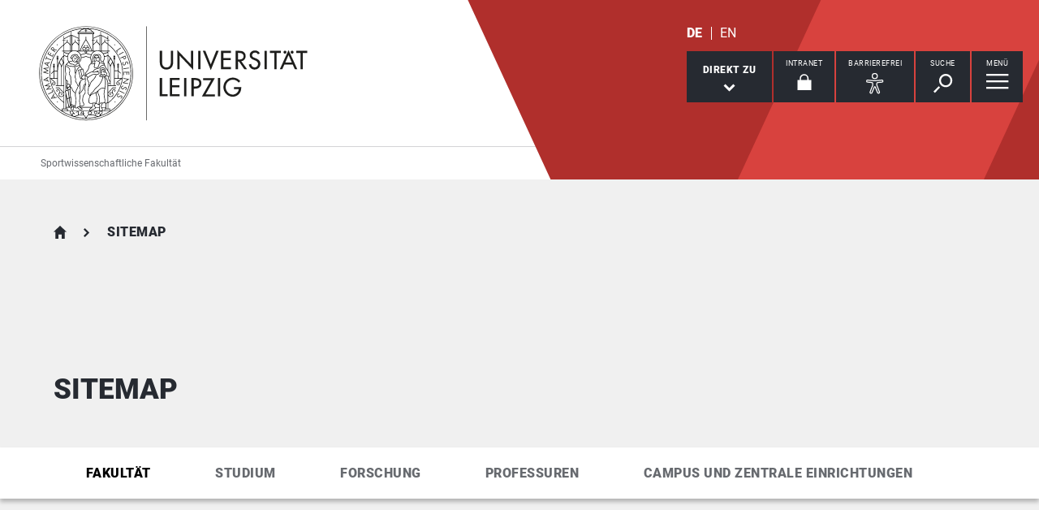

--- FILE ---
content_type: text/html; charset=utf-8
request_url: https://www.spowi.uni-leipzig.de/sitemap
body_size: 9510
content:
<!DOCTYPE html> <html lang="de" dir="ltr"> <head> <meta charset="utf-8"> <!--
	This website is powered by TYPO3 - inspiring people to share!
	TYPO3 is a free open source Content Management Framework initially created by Kasper Skaarhoj and licensed under GNU/GPL.
	TYPO3 is copyright 1998-2026 of Kasper Skaarhoj. Extensions are copyright of their respective owners.
	Information and contribution at https://typo3.org/
--> <link rel="icon" href="/_assets/89f4369f29e16b23ff4835f5790afe07/Images/Icons/favicon.ico" type="image/vnd.microsoft.icon"> <title>Universität Leipzig: Sitemap</title> <meta name="viewport" content="width=device-width,initial-scale=1.0"> <meta name="robots" content="INDEX,FOLLOW"> <meta property="og:type" content="website"> <meta name="twitter:card" content="summary"> <meta name="apple-mobile-web-app-title" content="Universität Leipzig"> <link rel="stylesheet" href="/typo3temp/assets/compressed/merged-d91bfe0906953fdfd521b5335e990b64-e4f7240fde068431e94dbc09c201aae5.css.gz?1768821033" media="all"> <link rel="stylesheet" href="/typo3temp/assets/compressed/merged-45f4788c750bf7ba2c298545ecf79457-01673bae3559fb02e040df67a7fc8987.css.gz?1768821033" media="print"> <link rel="apple-touch-icon" href="/_assets/89f4369f29e16b23ff4835f5790afe07/Images/Icons/apple-touch-icon.png"> <link rel="alternate" hreflang="de-DE" href="https://www.spowi.uni-leipzig.de/sitemap"> <link rel="alternate" hreflang="en-GB" href="https://www.spowi.uni-leipzig.de/en/sitemap"> <link rel="alternate" hreflang="x-default" href="https://www.spowi.uni-leipzig.de/sitemap"> </head> <body id="top" class="layout-pagets__8 "> <header id="header"> <div class="jumplinks"> <ul> <li> <a class="sr-only" href="#main-nav"> zur Hauptnavigation springen </a> </li> <li> <a class="sr-only" href="#content"> zum Inhalt springen </a> </li> <li> <a class="sr-only" href="#footer"> zum Seitenende mit Direkt-Links springen </a> </li> </ul> </div> <div class="header-container"> <div id="logo"> <a href="https://www.uni-leipzig.de/"> <img src="/_assets/89f4369f29e16b23ff4835f5790afe07/Images/Icons/uni_leipzig_logo_v2.svg" class="img-responsive" alt="zur Startseite der Universität Leipzig" > </a> </div> <div class="navigation-block clearfix"> <div class="navi navi-lang"><ul><li class="active"><a href="/sitemap" hreflang="de-DE" aria-label="Deutsch">DE</a></li><li><a href="/en/sitemap" hreflang="en-GB" aria-label="English">EN</a></li></ul></div> <div class="navi navigational-elememts"> <ul class="clearfix"> <li class="quicklinksButton"><a id="quicklinksButton" href="#quicklinks" data-target="#quicklinks" aria-controls="quicklinks" aria-expanded="false"><span id="quicklinksButtonLabel">Direkt zu</span> <svg role="presentation" width="15px" height="10px" viewBox="0 0 15 10" version="1.1" xmlns="http://www.w3.org/2000/svg" xmlns:xlink="http://www.w3.org/1999/xlink"> <g transform="translate(-8, -15)" fill="#FFFFFF"> <polygon transform="translate(15.5, 20) rotate(-270) translate(-15.5, -20)" points="13.08 13 11 15.103 15.841 20 11 24.897 13.08 27 20 20"></polygon> </g> </svg></a></li><li class="loginButton hasIcon"><a href="https://intranet.uni-leipzig.de/" target="_blank" rel="noreferrer noopener"><span id="loginButtonLabel" class="sr-only-xs">Intranet</span> <svg role="presentation" width="18px" height="20px" viewBox="0 0 18 20" version="1.1" xmlns="http://www.w3.org/2000/svg" xmlns:xlink="http://www.w3.org/1999/xlink"> <g stroke="#FFFFFF" stroke-width="1" fill="none" fill-rule="evenodd" transform="translate(2, 1)"> <polygon stroke-width="3.03999978" fill="#FFFFFF" points="0 17.3719008 14 17.3719008 14 8 0 8"></polygon> <path d="M2,9.37190083 L2,4.5617629 C2,2.04233927 4.08930556,0 6.66666667,0 C9.24402778,0 11.3333333,2.04233927 11.3333333,4.5617629 L11.3333333,8.54400169" stroke-width="1.6"></path> </g> </svg></a></li><li class="a11yButton hasIcon"><a id="a11yButton" href="#a11y-overlay" data-target="#a11y-overlay" aria-controls="a11y-overlay" aria-expanded="false"> <span id="a11yButtonLabel" class="sr-only-xs">Barrierefrei</span> <svg role="presentation" width="34px" height="34px" viewBox="0 0 389.9 389.6" version="1.1" xmlns="http://www.w3.org/2000/svg" xmlns:xlink="http://www.w3.org/1999/xlink"> <path fill="#ffffff" d="M250.6,189.3a42.9,42.9,0,1,1,42.9-42.9A42.89,42.89,0,0,1,250.6,189.3Zm0-71.5a28.68,28.68,0,1,0,20.2,8.4A29.06,29.06,0,0,0,250.6,117.8Z" transform="translate(-59.2 -58.6)"/> <path fill="#ffffff" d="M303.1,396.4a21.46,21.46,0,0,1-19.5-12.6l-33.1-80.3-32.7,80.1a21.41,21.41,0,0,1-37.1,4.1,21.57,21.57,0,0,1-2.1-21.5L213,278.7a26.63,26.63,0,0,0,1.9-10.4V251.9a7.09,7.09,0,0,0-6.5-7.1l-60.6-5.5a21.41,21.41,0,0,1,3.3-42.7l75.1,6.7c2.5.2,5.1.3,7.7.3h33.4c2.6,0,5.1-.1,7.7-.3l75-6.7h.1a21.41,21.41,0,0,1,3.3,42.7l-60.5,5.5a7.09,7.09,0,0,0-6.5,7.1v16.4a28.29,28.29,0,0,0,2,10.4l34.5,87.9a21.36,21.36,0,0,1-1.8,20.2A22.06,22.06,0,0,1,303.1,396.4ZM250.6,289.3a14.11,14.11,0,0,1,13.1,8.8l33,80.1a7.62,7.62,0,0,0,3.9,3.6,7.13,7.13,0,0,0,9-9.6L275,283.9a42.14,42.14,0,0,1-3-15.7V251.8a21.27,21.27,0,0,1,19.5-21.3l60.6-5.5a7,7,0,0,0,4.9-2.4,6.61,6.61,0,0,0,1.7-5.2,7,7,0,0,0-7.6-6.6l-74.9,6.7a88.33,88.33,0,0,1-8.9.4H233.9a87,87,0,0,1-8.9-.4l-75-6.7a7.12,7.12,0,0,0-1,14.2l60.7,5.5a21.27,21.27,0,0,1,19.5,21.3v16.4a42.14,42.14,0,0,1-3,15.7l-34.5,87.9a7.09,7.09,0,0,0,.3,7.3,7.19,7.19,0,0,0,6.6,3.2,7,7,0,0,0,5.9-4.3l32.9-79.9A14,14,0,0,1,250.6,289.3Z" transform="translate(-59.2 -58.6)"/> </svg> </a></li><li class="searchButton hasIcon"><a id="searchButton" href="#search-head" data-target="#search-head" aria-controls="search-head" aria-expanded="false"> <span id="searchButtonLabel" class="sr-only-xs">Suche</span> <svg role="presentation" width="24px" height="24px" viewBox="0 0 24 24" version="1.1" xmlns="http://www.w3.org/2000/svg" xmlns:xlink="http://www.w3.org/1999/xlink"> <g stroke="none" stroke-width="1" fill="#FFFFFF" fill-rule="evenodd" transform="translate(-20, -28)"> <path d="M26.5598553,43.1178207 L28.1995292,44.7712045 L21.6396739,51.3859088 L20,49.732525 L26.5598553,43.1178207 Z M35.0747955,42.0315453 C31.8777793,42.0315453 29.2767972,39.4088156 29.2767972,36.1850681 C29.2767972,32.9613205 31.8777793,30.3385909 35.0747955,30.3385909 C38.2718118,30.3385909 40.8727938,32.9613205 40.8727938,36.1850681 C40.8727938,39.4088156 38.2718118,42.0315453 35.0747955,42.0315453 L35.0747955,42.0315453 Z M35.0747955,28 C30.5917833,28 26.9575979,31.6645719 26.9575979,36.1850681 C26.9575979,40.7055642 30.5917833,44.3701361 35.0747955,44.3701361 C39.5578078,44.3701361 43.1919931,40.7055642 43.1919931,36.1850681 C43.1919931,31.6645719 39.5578078,28 35.0747955,28 L35.0747955,28 Z"></path> </g> </svg> </a></li><li class="menuButton hasIcon"> <a id="menuButton" href="#main-nav" data-target="#main-nav" aria-controls="main-nav" aria-label="Menü öffnen" aria-expanded="false"> <span id="menuButtonLabel" class="sr-only-xs">Menü</span> <svg role="presentation" class="hidden-md hidden-lg" width="27px" height="18px" viewBox="0 0 27 18" version="1.1" xmlns="http://www.w3.org/2000/svg" xmlns:xlink="http://www.w3.org/1999/xlink"> <g fill="#262A31"> <rect x="0" y="8" width="27" height="2"></rect> <rect x="0" y="0" width="27" height="2"></rect> <rect x="0" y="16" width="27" height="2"></rect> </g> </svg> <svg role="presentation" class="hidden-xs hidden-sm" width="28px" height="19px" viewBox="0 0 28 19" version="1.1" xmlns="http://www.w3.org/2000/svg" xmlns:xlink="http://www.w3.org/1999/xlink"> <g fill="#FFFFFF"> <rect x="0" y="8" width="27.35" height="2.3"></rect> <rect x="0" y="0" width="27.35" height="2.3"></rect> <rect x="0" y="16" width="27.35" height="2.3"></rect> </g> </svg> </a> </li> </ul> </div> </div> </div> <div class="nav-overlay bg-basalt" id="quicklinks" role="dialog" aria-labelledby="quicklinksButtonLabel" aria-modal="true"> <div class="container"> <button class="close" data-target="#quicklinks" type="button">schließen</button><ul class="list-decorative"><li><a href="/fakultaet/aktuelles">Aktuelles</a></li><li><a href="/fakultaet/struktur/gremien">Gremien</a></li><li><a href="/studium/im-studium/beratung">Beratung und Unterstützung</a></li><li><a href="/studium/vor-dem-studium/studienangebot/internationaler-trainerkurs">Internationaler Trainerkurs</a></li><li><a href="/campus-und-zentrale-einrichtungen/sportstaetten-und-raeume">Sportstätten</a></li></ul></div> </div><div class="nav-overlay bg-basalt" id="a11y-overlay" role="dialog" aria-labelledby="a11yButtonLabel" aria-modal="true"> <div class="container"> <button class="close" data-target="#a11y-overlay" type="button">schließen</button> <ul class="list-decorative"><li><a role="button" class="eyeAble_customToolOpenerClass" data-target="#a11y-overlay" tabindex="0">Visuelle Hilfe</a></li><li><a href="https://www.uni-leipzig.de/barrierefreie-informationen">Barrierefreie Informationen</a></li><li><a href="https://www.uni-leipzig.de/erklaerung-zur-barrierefreiheit">Erklärung zur Barrierefreiheit</a></li><li><a href="https://www.uni-leipzig.de/chancengleichheit">Stabsstelle Chancengleichheit, Diversität und Familie</a></li><li><a href="https://www.uni-leipzig.de/chancengleichheit/digitale-barrierefreiheit">Digitale Barrierefreiheit</a></li><li><a href="https://www.uni-leipzig.de/gebaeudeinformationen-barrierefreiheit">Örtliche Barrierefreiheit</a></li></ul> </div> </div><div class="nav-overlay bg-basalt" id="search-head" role="dialog" aria-labelledby="searchButtonLabel" aria-modal="true"> <div class="container"> <button class="close" data-target="#search-head" type="button"> schließen </button> <form class="globalsearch" method="GET" action="/suche" role="search" > <div class="formgroup"> <label for="mksearchterm-head" class="sr-only"> Auf der Suche nach Inhalten? </label> <input id="mksearchterm-head" name="mksearch[term]" placeholder="Auf der Suche nach Inhalten?" type="search" class="searchterm" required maxlength="128"> <input type="hidden" value="Suche starten" name="mksearch[submit]"> <input class="searchsubmit" title="Suche starten" name="mksearch[submit]" type="submit" value="Suche starten"> </div> <div class="faq-list visible-xs"> <input class="searchsubmitbutton btn" name="mksearch[submit]" type="submit" value="Suche starten"> </div> </form> </div> </div> <div class="nav-overlay bg-basalt" id="main-nav" role="dialog" aria-labelledby="menuButtonLabel" aria-modal="true"> <div class="container"> <button class="close" data-target="#main-nav" type="button"> schließen </button> <div class="fixed-wrapper"> <button class="back backto" type="button" aria-label="eine Menüebene zurück gehen"> zurück </button> <div class="location" aria-hidden="true"> <ul> <li class="on"><button type="button"><span class="sr-only">gehe zu Menüebene 1</span></button></li> <li><button type="button"><span class="sr-only">gehe zu Menüebene 2</span></button></li> <li><button type="button"><span class="sr-only">gehe zu Menüebene 3</span></button></li> <li><button type="button"><span class="sr-only">gehe zu Menüebene 4</span></button></li> <li><button type="button"><span class="sr-only">gehe zu Menüebene 5</span></button></li> </ul> </div> </div> <nav class="navi-main clearfix" aria-labelledby="menuButtonLabel"> <a aria-hidden="true" class="menu-ajax ajax-get-request ajax-dont-add-parameters-to-request ajax-no-history" rel="nofollow" href="https://www.spowi.uni-leipzig.de/sitemap/menu.html">&nbsp;</a> </nav> </div> </div> <div class="navi navi-microsites"><div class="header-container"><ul><li><a href="/">Sportwissenschaftliche Fakultät</a></li><li><a href="/sitemap"></a></li></ul></div></div> <div class="stage-overlay"></div> </header> <main id="content"> <header class="siteheader"> <div class="container"> <nav class="navi navi-breadcrumb count2" aria-label="Breadcrumb"><ol><li><a href="/" title="Sportwissenschaftliche Fakultät">Sportwissenschaftliche Fakultät</a></li><li><span title="Sitemap" aria-current="page">Sitemap</span></li></ol></nav> <h1 class="h1">Sitemap</h1> </div> </header> <div id="jumplist" class="navi navi-jumplist m303"> <div class="container"></div> </div> <div class="module m0 tx_mktools list"> <div id="c423298"> <section class="content-section m126"> <div class="container"> <div id="c10197" class="contentsection backline" data-name="Fakultät"> <h2 class="h1">Fakultät</h2> </div> <p class="introduction">Die wichtigsten Themen im Überblick.</p> <a class="btn-primary" href="/fakultaet"> &bdquo;Fakultät&rdquo; </a> </div> <div class="container"> <ul class="sitemap level-2"> <li> <a class="h2 readon-sitemap-E3" href="/fakultaet/aktuelles"> Aktuelles </a> </li> <li> <a class="h2 readon-sitemap-E3" href="/fakultaet/struktur"> Struktur </a> <ul class="sitemap level-3 clearfix"> <li> <a class="readon-sitemap-E4" href="/fakultaet/struktur/dekanat"> Dekanat </a> </li> <li> <a class="readon-sitemap-E4" href="/fakultaet/struktur/gremien"> Gremien </a> </li> <li> <a class="readon-sitemap-E4" href="/fakultaet/struktur/historisches"> Historisches </a> </li> <li> <a class="readon-sitemap-E4" href="/fakultaet/struktur/fachschaftsrat"> Fachschaftsrat </a> <ul class="sitemap level-4"> <li> <a class="readon-sitemap-E5" href="/fakultaet/struktur/fachschaftsrat/allgemeine-informationen"> Allgemeine Informationen </a> </li> <li> <a class="readon-sitemap-E5" href="/fakultaet/struktur/fachschaftsrat/hilfestellungen-rund-ums-studium"> Hilfestellungen rund ums Studium </a> </li> </ul> </li> </ul> </li> <li> <a class="h2 readon-sitemap-E3" href="/fakultaet/arbeiten-an-der-fakultaet"> Arbeiten an der Fakultät </a> <ul class="sitemap level-3 clearfix"> <li> <a class="readon-sitemap-E4" href="/fakultaet/arbeiten-an-der-fakultaet/gleichstellungsbeauftragte"> Gleichstellungsbeauftragte </a> </li> <li> <a class="readon-sitemap-E4" href="/fakultaet/arbeiten-an-der-fakultaet/stellenausschreibungen"> Stellenausschreibungen </a> </li> </ul> </li> <li> <a class="h2 readon-sitemap-E3" href="/fakultaet/foerderverein-ehemalige"> Förderverein &amp; Ehemalige </a> <ul class="sitemap level-3 clearfix"> <li> <a class="readon-sitemap-E4" href="/fakultaet/foerderverein-ehemalige/foerderverein"> Förderverein </a> </li> <li> <a class="readon-sitemap-E4" href="/fakultaet/foerderverein-ehemalige/externe-unterstuetzer"> Externe Unterstützer </a> </li> <li> <a class="readon-sitemap-E4" href="/fakultaet/foerderverein-ehemalige/alumni"> Alumni </a> </li> <li> <a class="readon-sitemap-E4" href="/fakultaet/foerderverein-ehemalige/emeriti"> Emeriti </a> </li> </ul> </li> <li> <a class="h2 readon-sitemap-E3" href="/fakultaet/team"> Team </a> </li> </ul> </div> </section> <section class="content-section m126"> <div class="container"> <div id="c10198" class="contentsection backline" data-name="Studium"> <h2 class="h1">Studium</h2> </div> <p class="introduction">Startseite für alle Inhalte rund um das Studium.</p> <a class="btn-primary" href="/studium"> &bdquo;Studium&rdquo; </a> </div> <div class="container"> <ul class="sitemap level-2"> <li> <a class="h2 readon-sitemap-E3" href="/studium/vor-dem-studium"> Vor dem Studium </a> <ul class="sitemap level-3 clearfix"> <li> <a class="readon-sitemap-E4" href="/studium/vor-dem-studium/studienangebot"> Studienangebot </a> <ul class="sitemap level-4"> <li> <a class="readon-sitemap-E5" href="/studium/vor-dem-studium/studienangebot/bewegung-gesundheit-rehabilitation"> Bewegung - Gesundheit - Rehabilitation (B.Sc.) (Studienstart ab Wintersemester 2025/26) </a> </li> <li> <a class="readon-sitemap-E5" href="/studium/vor-dem-studium/studienangebot/sportwissenschaft-bewegung-training-leistung"> Sportwissenschaft: Bewegung - Training - Leistung (B.Sc.) (Studienstart ab Wintersemester 2025/26) </a> </li> <li> <a class="readon-sitemap-E5" href="/studium/vor-dem-studium/studienangebot/sportwissenschaft-ba"> Sportwissenschaft B.A. </a> </li> <li> <a class="readon-sitemap-E5" href="/studium/vor-dem-studium/studienangebot/sportmanagement-bsc"> Sportmanagement B.Sc. </a> </li> <li> <a class="readon-sitemap-E5" href="/studium/vor-dem-studium/studienangebot/sportmanagement-msc"> Sportmanagement M.Sc. </a> </li> <li> <a class="readon-sitemap-E5" href="/studium/vor-dem-studium/studienangebot/diagnostik-und-intervention-im-leistungssport-msc"> Diagnostik und Intervention im Leistungssport M.Sc. </a> </li> <li> <a class="readon-sitemap-E5" href="/studium/vor-dem-studium/studienangebot/rehabilitation-und-praevention-msc"> Rehabilitation und Prävention M.Sc. </a> </li> <li> <a class="readon-sitemap-E5" href="/studium/vor-dem-studium/studienangebot/sport-and-exercise-psychology-msc"> Sport and Exercise Psychology M.Sc. </a> </li> <li> <a class="readon-sitemap-E5" href="/studium/vor-dem-studium/international-sports-development-ma"> International Sports Development M.A. </a> </li> <li> <a class="readon-sitemap-E5" href="/studium/vor-dem-studium/studienangebot/sport-auf-lehramt"> Sport auf Lehramt </a> </li> <li> <a class="readon-sitemap-E5" href="/studium/vor-dem-studium/studienangebot/internationaler-trainerkurs"> Internationaler Trainerkurs </a> </li> </ul> </li> <li> <a class="readon-sitemap-E4" href="/studium/vor-dem-studium/bewerbung"> Bewerbung </a> </li> <li> <a class="readon-sitemap-E4" href="/studium/vor-dem-studium/eignungsfeststellungspruefung"> Eignungsfeststellungsprüfung </a> <ul class="sitemap level-4"> <li> <a class="readon-sitemap-E5" href="/studium/vor-dem-studium/eignungsfeststellungspruefung/eignungsfeststellung-masterstudiengaenge"> Eignungsfeststellung bzw. Auswahlverfahren für unsere Masterstudiengänge </a> </li> <li> <a class="readon-sitemap-E5" href="/studium/vor-dem-studium/eignungsfeststellungspruefung-lehramt-und-sportmanagement"> Sporteignungsprüfung für Staatsexamen Lehramt Sport und Bachelor Sportmanagement </a> </li> <li> <a class="readon-sitemap-E5" href="/studium/vor-dem-studium/eignungsfeststellungspruefung-leistungssport-und-gesundheit"> Sporteignungsprüfung für Bachelor Sportwissenschaft Leistung und Bachelor Gesundheit </a> </li> </ul> </li> <li> <a class="readon-sitemap-E4" href="/studium/vor-dem-studium/tag-der-offenen-tuer-2026"> Tag der offenen Tür 2026 </a> </li> <li> <a class="readon-sitemap-E4" href="/studium/vor-dem-studium/studienstart-2025"> Studienstart 2025 </a> </li> </ul> </li> <li> <a class="h2 readon-sitemap-E3" href="/studium/im-studium"> Im Studium </a> <ul class="sitemap level-3 clearfix"> <li> <a class="readon-sitemap-E4" href="/studium/im-studium/vorlesungsverzeichnis"> Vorlesungsverzeichnis </a> </li> <li> <a class="readon-sitemap-E4" href="/studium/im-studium/moduleinschreibung"> Moduleinschreibung </a> </li> <li> <a class="readon-sitemap-E4" href="/studium/im-studium/pruefungen"> Prüfungen </a> <ul class="sitemap level-4"> <li> <a class="readon-sitemap-E5" href="/studium/im-studium/studiengangwechsel-an-der-fakultaet-einstufung-in-hoeheres-fachsemester"> Studiengangwechsel - Anerkennung von Studienleistungen </a> </li> <li> <a class="readon-sitemap-E5" href="/studium/im-studium/pruefungen/abschlussarbeiten"> Abschlussarbeiten </a> </li> </ul> </li> <li> <a class="readon-sitemap-E4" href="/studium/im-studium/studiendokumente"> Studiendokumente </a> </li> <li> <a class="readon-sitemap-E4" href="/studium/im-studium/beratung"> Beratung </a> <ul class="sitemap level-4"> <li> <a class="readon-sitemap-E5" href="/studium/im-studium/beratung/studienbuero"> Studienbüro </a> </li> <li> <a class="readon-sitemap-E5" href="/studium/im-studium/beratung/studieren-in-besonderen-lebenslagen"> Studieren in besonderen Lebenslagen </a> </li> </ul> </li> <li> <a class="readon-sitemap-E4" href="/studium/im-studium/unfall-verletzung"> Unfall und Verletzung </a> </li> <li> <a class="readon-sitemap-E4" href="/studium/im-studium/international"> International </a> <ul class="sitemap level-4"> <li> <a class="readon-sitemap-E5" href="/studium/im-studium/international/auslandssemester-in-leipzig"> Auslandssemester in Leipzig </a> </li> <li> <a class="readon-sitemap-E5" href="/studium/im-studium/international/auslandsstudium"> Auslandsstudium </a> </li> </ul> </li> </ul> </li> <li> <a class="h2 readon-sitemap-E3" href="/studium/nach-dem-studium"> Nach dem Studium </a> <ul class="sitemap level-3 clearfix"> <li> <a class="readon-sitemap-E4" href="/studium/nach-dem-studium/zertifikatskurs-trainerin-im-nachwuchleistungssport"> Zertifikatskurs: Trainer:in im Nachwuchleistungssport </a> </li> </ul> </li> </ul> </div> </section> <section class="content-section m126"> <div class="container"> <div id="c21257" class="contentsection backline" data-name="Forschung"> <h2 class="h1">Forschung</h2> </div> <p class="introduction">Hier finden Sie Informationen zur Forschungsarbeit an der Sportwissenschaftlichen Fakultät.</p> <a class="btn-primary" href="/forschung"> &bdquo;Forschung&rdquo; </a> </div> <div class="container"> <ul class="sitemap level-2"> <li> <a class="h2 readon-sitemap-E3" href="/forschung/promotion"> Promotion </a> </li> <li> <a class="h2 readon-sitemap-E3" href="/forschung/leipziger-sportwissenschaftliche-beitraege"> Leipziger Sportwissenschaftliche Beiträge </a> <ul class="sitemap level-3 clearfix"> <li> <a class="readon-sitemap-E4" href="/forschung/leipziger-sportwissenschaftliche-beitraege/aktuelle-ausgabe"> Aktuelle Ausgabe </a> </li> <li> <a class="readon-sitemap-E4" href="/forschung/leipziger-sportwissenschaftliche-beitraege/archiv"> Archiv </a> <ul class="sitemap level-4"> <li> <a class="readon-sitemap-E5" href="/forschung/leipziger-sportwissenschaftliche-beitraege/archiv/archiv-2000-bis-2004"> Archiv 2004 bis 2000 </a> </li> <li> <a class="readon-sitemap-E5" href="/forschung/leipziger-sportwissenschaftliche-beitraege/archiv/archiv-2005-bis-2009"> Archiv 2009 bis 2005 </a> </li> <li> <a class="readon-sitemap-E5" href="/forschung/leipziger-sportwissenschaftliche-beitraege/archiv/archiv-1-2010-2-2015"> Archiv 2014 bis 2010 </a> </li> <li> <a class="readon-sitemap-E5" href="/forschung/leipziger-sportwissenschaftliche-beitraege/archiv/archiv-2015-bis-2019"> Archiv 2019 bis 2015 </a> </li> </ul> </li> <li> <a class="readon-sitemap-E4" href="/forschung/leipziger-sportwissenschaftliche-beitraege/die-geschichte"> Die Geschichte </a> </li> </ul> </li> </ul> </div> </section> <section class="content-section m126"> <div class="container"> <div id="c10199" class="contentsection backline" data-name="Professuren"> <h2 class="h1">Professuren</h2> </div> <p class="introduction">Die Professuren der Sportwissenschaftlichen Fakultät in der Übersicht.</p> <a class="btn-primary" href="/professuren"> &bdquo;Professuren&rdquo; </a> </div> <div class="container"> </div> </section> <section class="content-section m126"> <div class="container"> <div id="c10200" class="contentsection backline" data-name="Campus und Zentrale Einrichtungen"> <h2 class="h1">Campus und Zentrale Einrichtungen</h2> </div> <p class="introduction">Übersicht über den Campus Jahnallee und den hierzu gehörigen Einrichtungen.</p> <a class="btn-primary" href="/campus-und-zentrale-einrichtungen"> &bdquo;Campus und Zentrale Einrichtungen&rdquo; </a> </div> <div class="container"> <ul class="sitemap level-2"> <li> <a class="h2 readon-sitemap-E3" href="/campus-und-zentrale-einrichtungen/sportstaetten-und-raeume"> Sportstätten und Räume </a> </li> <li> <a class="h2 readon-sitemap-E3" href="/campus-und-zentrale-einrichtungen/labore"> Labore </a> </li> <li> <a class="h2 readon-sitemap-E3" href="/campus-und-zentrale-einrichtungen/pc-pool"> PC-Pool </a> </li> </ul> </div> </section> </div> </div> <span id="common-javascript-variables" data-eyeable-path="https://www.spowi.uni-leipzig.de/_assets/89f4369f29e16b23ff4835f5790afe07/EyeAble/" data-eyeable-relative-path="/_assets/89f4369f29e16b23ff4835f5790afe07/EyeAble/"></span> </main> <footer id="footer"> <div class="container"> <div class="row list-icons functions"> <div class="col-xs-12 col-md-8 iconRow"><button id="sharePopUp" type="button" aria-expanded="false" aria-haspopup="true"> <span class="icon"> <svg role="presentation" width="24px" height="28px" viewBox="0 0 24 28" version="1.1" xmlns="http://www.w3.org/2000/svg" xmlns:xlink="http://www.w3.org/1999/xlink"> <g fill="#FFFFFF"> <g transform="translate(15.428571, 0)"> <path d="M8.17114286,4.16244013 C8.17114286,6.46132267 6.34157143,8.32531689 4.08557143,8.32531689 C1.82871429,8.32531689 0,6.46132267 0,4.16244013 C0,1.86355759 1.82871429,0 4.08557143,0 C6.34157143,0 8.17114286,1.86355759 8.17114286,4.16244013"></path> </g> <g transform="translate(15.428571, 19.211934)"> <path d="M8.17114286,4.16244013 C8.17114286,6.46175931 6.34157143,8.32531689 4.08557143,8.32531689 C1.82871429,8.32531689 0,6.46175931 0,4.16244013 C0,1.86355759 1.82871429,0 4.08557143,0 C6.34157143,0 8.17114286,1.86355759 8.17114286,4.16244013"></path> </g> <path d="M8.57142857,14.3663486 C8.57142857,16.7783062 6.65233125,18.7326972 4.28548951,18.7326972 C1.91864778,18.7326972 0,16.7783062 0,14.3663486 C0,11.954849 1.91864778,10 4.28548951,10 C6.65233125,10 8.57142857,11.954849 8.57142857,14.3663486"></path> <polygon points="18.1337761 24.831743 0 13.9160993 18.1337761 3 19.7142857 5.74930059 6.1470201 13.9160993 19.7142857 22.0828981"></polygon> </g> </svg> </span><span class="title">Diese Seite teilen</span></button><a href="/feedback?site=https%3A%2F%2Fwww.spowi.uni-leipzig.de%2Fsitemap&amp;cHash=dd06e4b36ee5a1a6bdc540cd94d376db" rel="nofollow"> <span class="icon"> <svg role="presentation" width="30px" height="25px" viewBox="0 0 30 25" version="1.1" xmlns="http://www.w3.org/2000/svg" xmlns:xlink="http://www.w3.org/1999/xlink"> <g stroke="none" stroke-width="1" fill="#FFFFFF" fill-rule="evenodd" transform="translate(-15, -19)"> <path d="M20.8536585,25.8536585 L39.1463415,25.8536585 L39.1463415,24.8536585 L20.8536585,24.8536585 L20.8536585,25.8536585 Z M20.8536585,29.5121951 L39.1463415,29.5121951 L39.1463415,28.5121951 L20.8536585,28.5121951 L20.8536585,29.5121951 Z M20.8536585,33.1707317 L35.4878049,33.1707317 L35.4878049,32.1707317 L20.8536585,32.1707317 L20.8536585,33.1707317 Z M41,19 L19,19 C16.791,19 15,20.8019207 15,23.0243902 L15,43.1463415 L19,39.1219512 L41,39.1219512 C43.209,39.1219512 45,37.3200305 45,35.097561 L45,23.0243902 C45,20.8019207 43.209,19 41,19 Z"></path> </g> </svg> </span><span class="title">Feedback zu dieser Seite</span></a><a class="hidden-xs hidden-sm print-page" href="#"> <span class="icon"> <svg role="presentation" width="34px" height="30px" viewBox="0 0 34 30" version="1.1" xmlns="http://www.w3.org/2000/svg" xmlns:xlink="http://www.w3.org/1999/xlink"> <g stroke="none" stroke-width="1" fill="none" fill-rule="evenodd" transform="translate(1, 1)"> <polygon fill="#FFFFFF" points="6.79738562 7.52941176 26.0392157 7.52941176 26.0392157 0.836601307 6.79738562 0.836601307"></polygon> <polygon fill="#FFFFFF" points="5.96078431 26.7712418 25.2026144 26.7712418 25.2026144 15.8954248 5.96078431 15.8954248"></polygon> <path d="M27.9936504,20.9150327 L4.84262113,20.9150327 C3.61192714,20.9150327 2.61437908,19.9353916 2.61437908,18.726466 L2.61437908,9.71797843 C2.61437908,8.50905281 3.61192714,7.52941176 4.84262113,7.52941176 L27.9936504,7.52941176 C29.2243444,7.52941176 30.2222222,8.50905281 30.2222222,9.71797843 L30.2222222,18.726466 C30.2222222,19.9353916 29.2243444,20.9150327 27.9936504,20.9150327" fill="#FFFFFF"></path> <path d="M2.24163358,7.83548541 L4.85725191,7.83548541 L27.1549778,7.83548541 L29.7583664,7.83548541 C30.8234933,7.83548541 31.6692506,8.55798246 31.6692506,9.46787821 L31.6692506,19.262235 C31.6692506,20.1721307 30.8234933,20.8946278 29.7583664,20.8946278 L27.4653054,20.8946278 L27.4653054,15.9974494 C27.4653054,15.8172332 27.2944723,15.6709708 27.0831285,15.6709708 L4.91687149,15.6709708 C4.70590988,15.6709708 4.53469465,15.8172332 4.53469465,15.9974494 L4.53469465,20.8946278 L2.24163358,20.8946278 C1.17650671,20.8946278 0.330749354,20.1721307 0.330749354,19.262235 L0.330749354,9.46787821 C0.330749354,8.55798246 1.17650671,7.83548541 2.24163358,7.83548541 Z M6.73901809,7.1825283 L25.2609819,7.1825283 L25.2609819,0.652957118 L6.73901809,0.652957118 L6.73901809,7.1825283 Z M6.40826873,0 C6.22569509,0 6.07751938,0.146262394 6.07751938,0.326478559 L6.07751938,7.1825283 L4.09302326,7.1825283 C2.816,7.1825283 1.77777778,8.20767097 1.77777778,9.46787821 L1.77777778,19.262235 C1.77777778,20.5224422 2.816,21.5475849 4.09302326,21.5475849 L6.07751938,21.5475849 L6.07751938,26.4447633 C6.07751938,26.6253059 6.22569509,26.7712418 6.40826873,26.7712418 L25.5917313,26.7712418 C25.7746357,26.7712418 25.9224806,26.6253059 25.9224806,26.4447633 L25.9224806,21.5475849 L27.9069767,21.5475849 C29.1836693,21.5475849 30.2222222,20.5224422 30.2222222,19.262235 L30.2222222,9.46787821 C30.2222222,8.20767097 29.1836693,7.1825283 27.9069767,7.1825283 L25.9224806,7.1825283 L25.9224806,0.326478559 C25.9224806,0.146262394 25.7746357,0 25.5917313,0 L6.40826873,0 Z" stroke="#262A31" stroke-width="0.7" fill="#262A31"></path> <g transform="translate(5.333333, 16.888889)"> <path d="M0,0 L21.3333333,0 L21.3333333,11.5555556 L0,11.5555556 L0,0 Z" fill="#FFFFFF"></path> <g transform="translate(1.882353, 2.823529)" stroke="#262A31"> <path d="M0.409201657,3.5 L17.3503781,3.5"></path> <path d="M0.409201657,0.5 L17.3503781,0.5"></path> </g> </g> </g> </svg> </span><span class="title">Diese Seite drucken</span></a></div><div class="col-xs-12 col-md-4"><p class="lastChange">Letzte Aktualisierung: 25.01.26</p></div> </div> <div hidden class="footerPopUp" role="dialog" aria-modal="true"> <button class="close" type="button"> schließen </button> <p class="header"> Inhalte teilen via </p> <div class="inner"> <ul> <li> <a class="subline" target="_blank" rel="nofollow noopener" href="https://www.facebook.com/sharer/sharer.php?u=https%3A%2F%2Fwww.spowi.uni-leipzig.de%2Fsitemap"> <span aria-hidden="true" class="icon icon_fb"></span>Facebook </a> </li> <li class="visible-xs-block"> <a class="subline" target="_blank" rel="nofollow noopener" href="whatsapp://send?text=https%3A%2F%2Fwww.spowi.uni-leipzig.de%2Fsitemap"> <span aria-hidden="true" class="icon icon_wa"></span>WhatsApp </a> </li> <li> <a class="subline" target="_blank" rel="nofollow noopener" href="https://mastodonshare.com/share"> <span aria-hidden="true" class="icon icon_md"></span>Mastodon </a> </li> <li> <a class="subline" target="_blank" rel="nofollow noopener" href="https://www.linkedin.com/sharing/share-offsite/?url=https://www.spowi.uni-leipzig.de/sitemap"> <span aria-hidden="true" class="icon icon_li"></span>LinkedIn </a> </li> <li> <a class="subline" rel="nofollow noopener" href="mailto:?body=https%3A%2F%2Fwww.spowi.uni-leipzig.de%2Fsitemap"> <span aria-hidden="true" class="icon icon_mail"></span>E-Mail </a> </li> </ul> </div> </div> <div class="row"> <div class="col-xs-12 col-sm-8"> <div class="navi-footer"><p class="sr-only">Direkt zu</p><ul><li><a href="/fakultaet/aktuelles">Aktuelles</a></li><li><a href="/fakultaet/struktur/gremien">Gremien</a></li><li><a href="/studium/im-studium/beratung">Beratung und Unterstützung</a></li><li><a href="/studium/vor-dem-studium/studienangebot/internationaler-trainerkurs">Internationaler Trainerkurs</a></li><li><a href="/campus-und-zentrale-einrichtungen/sportstaetten-und-raeume">Sportstätten</a></li></ul></div> </div> </div> <div class="row"> <div class="col-md-8 col-md-push-4"> <div class="navi-service"><ul><li><a href="https://www.uni-leipzig.de/erklaerung-zur-barrierefreiheit">Barrierefreiheit</a></li><li><a href="https://www.uni-leipzig.de/datenschutz">Datenschutzerklärung</a></li><li><a href="/impressum">Impressum</a></li><li><a href="/sitemap">Sitemap</a></li></ul></div> </div> <div class="col-md-4 col-md-pull-8"> <p class="copy">&copy; Universität Leipzig</p> </div> </div> </div> <a href="#top" class="toplink"> zum Seitenanfang </a> </footer> <script id="powermail_conditions_container" data-condition-uri="https://www.spowi.uni-leipzig.de/sitemap?type=3132"></script> <script src="/typo3temp/assets/compressed/merged-39634e2d8c316c1aca4808d86c200795-fb50f2e55c8dd30e184a3ea8b0fdb720.js.gz?1768821033"></script> <script src="/_assets/89f4369f29e16b23ff4835f5790afe07/EyeAble/eyeAbleInclude.js?1768820470" async="true"></script> <script src="/typo3temp/assets/compressed/merged-80882a5ec26c7ac82c50ea27dbdccc9b-6127f687b94237ae0d0c3ab74f09ad65.js.gz?1768821033"></script> <script src="/typo3temp/assets/compressed/Form.min-48a460be572c65acae7cf199cd537de4.js.gz?1768821033" defer="defer"></script> <script src="/typo3temp/assets/compressed/PowermailCondition.min-07d86a31e571dadee910bbaec0a4c66f.js.gz?1768821033" defer="defer"></script> <script type="text/javascript">
  var _paq = _paq || [];  _paq.push(["trackPageView"]);
  _paq.push(["enableLinkTracking"]);
  (function() {
    var u="https://uni.wwwstat.rz.uni-leipzig.de/";
    _paq.push(["setTrackerUrl", u+"piwik.php"]);
    _paq.push(["setSiteId", "62"]);
    var d=document, g=d.createElement("script"), s=d.getElementsByTagName("script")[0]; g.type="text/javascript";
    g.defer=true; g.async=true; g.src=u+"piwik.js"; s.parentNode.insertBefore(g,s);
  })();
</script> </body> </html>

--- FILE ---
content_type: text/plain; charset=utf-8
request_url: https://www.spowi.uni-leipzig.de/sitemap/menu.html
body_size: 2695
content:

<div class="menu-box" data-level="show-level-0"><ul id="level-0-0" class="menu list-decorative level-0 active-list"><li class="
    
    
     sub
"><a href="#level-1-0" aria-controls="level-1-0" aria-expanded="false">Fakultät</a></li><li class="
    
    
     sub
"><a href="#level-1-1" aria-controls="level-1-1" aria-expanded="false">Studium</a></li><li class="
    
    
     sub
"><a href="#level-1-2" aria-controls="level-1-2" aria-expanded="false">Forschung</a></li><li class="
    
    
    
"><a href="/professuren">Professuren</a></li><li class="
    
    
     sub
"><a href="#level-1-4" aria-controls="level-1-4" aria-expanded="false">Campus und Zentrale Einrichtungen</a></li></ul><ul id="level-1-0" class="menu list-decorative level-1" data-parent="#level-0-0"><li class="overview"><a href="/fakultaet"><strong>Fakultät</strong></a></li><li class="
    
    
    
"><a href="/fakultaet/aktuelles">Aktuelles</a></li><li class="
    
    
     sub
"><a href="#level-2-01" aria-controls="level-2-01" aria-expanded="false">Struktur</a></li><li class="
    
    
     sub
"><a href="#level-2-02" aria-controls="level-2-02" aria-expanded="false">Arbeiten an der Fakultät</a></li><li class="
    
    
     sub
"><a href="#level-2-03" aria-controls="level-2-03" aria-expanded="false">Förderverein & Ehemalige</a></li><li class="
    
    
    
"><a href="/fakultaet/team">Team</a></li></ul><ul id="level-2-01" class="menu list-decorative level-2" data-parent="#level-1-0"><li class="overview"><a href="/fakultaet/struktur"><strong>Struktur</strong></a></li><li class="
    
    
    
"><a href="/fakultaet/struktur/dekanat">Dekanat</a></li><li class="
    
    
    
"><a href="/fakultaet/struktur/gremien">Gremien</a></li><li class="
    
    
    
"><a href="/fakultaet/struktur/historisches">Historisches</a></li><li class="
    
    
     sub
"><a href="#level-3-013" aria-controls="level-3-013" aria-expanded="false">Fachschaftsrat</a></li></ul><ul id="level-3-013" class="menu list-decorative level-3" data-parent="#level-2-01"><li class="overview"><a href="/fakultaet/struktur/fachschaftsrat"><strong>Fachschaftsrat</strong></a></li><li class="
    
    
    
"><a href="/fakultaet/struktur/fachschaftsrat/allgemeine-informationen">Allgemeine Informationen</a></li><li class="
    
    
    
"><a href="/fakultaet/struktur/fachschaftsrat/hilfestellungen-rund-ums-studium">Hilfestellungen rund ums Studium</a></li></ul><ul id="level-2-02" class="menu list-decorative level-2" data-parent="#level-1-0"><li class="overview"><a href="/fakultaet/arbeiten-an-der-fakultaet"><strong>Arbeiten an der Fakultät</strong></a></li><li class="
    
    
    
"><a href="/fakultaet/arbeiten-an-der-fakultaet/gleichstellungsbeauftragte">Gleichstellungsbeauftragte</a></li><li class="
    
    
    
"><a href="/fakultaet/arbeiten-an-der-fakultaet/stellenausschreibungen">Stellenausschreibungen</a></li></ul><ul id="level-2-03" class="menu list-decorative level-2" data-parent="#level-1-0"><li class="overview"><a href="/fakultaet/foerderverein-ehemalige"><strong>Förderverein & Ehemalige</strong></a></li><li class="
    
    
    
"><a href="/fakultaet/foerderverein-ehemalige/foerderverein">Förderverein</a></li><li class="
    
    
    
"><a href="/fakultaet/foerderverein-ehemalige/externe-unterstuetzer">Externe Unterstützer</a></li><li class="
    
    
    
"><a href="/fakultaet/foerderverein-ehemalige/alumni">Alumni</a></li><li class="
    
    
    
"><a href="/fakultaet/foerderverein-ehemalige/emeriti">Emeriti</a></li></ul><ul id="level-1-1" class="menu list-decorative level-1" data-parent="#level-0-0"><li class="overview"><a href="/studium"><strong>Studium</strong></a></li><li class="
    
    
     sub
"><a href="#level-2-10" aria-controls="level-2-10" aria-expanded="false">Vor dem Studium</a></li><li class="
    
    
     sub
"><a href="#level-2-11" aria-controls="level-2-11" aria-expanded="false">Im Studium</a></li><li class="
    
    
     sub
"><a href="#level-2-12" aria-controls="level-2-12" aria-expanded="false">Nach dem Studium</a></li></ul><ul id="level-2-10" class="menu list-decorative level-2" data-parent="#level-1-1"><li class="overview"><a href="/studium/vor-dem-studium"><strong>Vor dem Studium</strong></a></li><li class="
    
    
     sub
"><a href="#level-3-100" aria-controls="level-3-100" aria-expanded="false">Studienangebot</a></li><li class="
    
    
    
"><a href="/studium/vor-dem-studium/bewerbung">Bewerbung</a></li><li class="
    
    
     sub
"><a href="#level-3-102" aria-controls="level-3-102" aria-expanded="false">Eignungsfeststellungsprüfung</a></li><li class="
    
    
    
"><a href="/studium/vor-dem-studium/tag-der-offenen-tuer-2026">Tag der offenen Tür 2026</a></li><li class="
    
    
    
"><a href="/studium/vor-dem-studium/studienstart-2025">Studienstart 2025</a></li></ul><ul id="level-3-100" class="menu list-decorative level-3" data-parent="#level-2-10"><li class="overview"><a href="/studium/vor-dem-studium/studienangebot"><strong>Studienangebot</strong></a></li><li class="
    
    
    
"><a href="/studium/vor-dem-studium/studienangebot/bewegung-gesundheit-rehabilitation">Bewegung - Gesundheit - Rehabilitation (B.Sc.) (Studienstart ab Wintersemester 2025/26)</a></li><li class="
    
    
    
"><a href="/studium/vor-dem-studium/studienangebot/sportwissenschaft-bewegung-training-leistung">Sportwissenschaft: Bewegung - Training - Leistung (B.Sc.) (Studienstart ab Wintersemester 2025/26)</a></li><li class="
    
    
    
"><a href="/studium/vor-dem-studium/studienangebot/sportwissenschaft-ba">Sportwissenschaft B.A.</a></li><li class="
    
    
    
"><a href="/studium/vor-dem-studium/studienangebot/sportmanagement-bsc">Sportmanagement B.Sc.</a></li><li class="
    
    
    
"><a href="/studium/vor-dem-studium/studienangebot/sportmanagement-msc">Sportmanagement M.Sc.</a></li><li class="
    
    
    
"><a href="/studium/vor-dem-studium/studienangebot/diagnostik-und-intervention-im-leistungssport-msc">Diagnostik und Intervention im Leistungssport M.Sc.</a></li><li class="
    
    
    
"><a href="/studium/vor-dem-studium/studienangebot/rehabilitation-und-praevention-msc">Rehabilitation und Prävention M.Sc.</a></li><li class="
    
    
     sub
"><a href="#level-4-1007" aria-controls="level-3-100" aria-expanded="false">Sport and Exercise Psychology M.Sc.</a></li><li class="
    
    
     sub
"><a href="#level-4-1008" aria-controls="level-3-100" aria-expanded="false">International Sports Development M.A.</a></li><li class="
    
    
     sub
"><a href="#level-4-1009" aria-controls="level-3-100" aria-expanded="false">Sport auf Lehramt</a></li><li class="
    
    
     sub
"><a href="#level-4-10010" aria-controls="level-3-100" aria-expanded="false">Internationaler Trainerkurs</a></li></ul><ul id="level-4-1007" class="menu list-decorative level-4" data-parent="#level-3-100"><li class="overview"><a href="/studium/vor-dem-studium/studienangebot/sport-and-exercise-psychology-msc"><strong>Sport and Exercise Psychology M.Sc.</strong></a></li><li class="
    
    
    
"><a href="/studium/vor-dem-studium/studienangebot/sport-and-exercise-psychology-msc/studienverlaufsplan">Studienverlaufsplan</a></li><li class="
    
    
    
"><a href="/studium/vor-dem-studium/studienangebot/sport-and-exercise-psychology-msc/studium-und-praktikum-im-ausland">Studium und Praktikum im Ausland</a></li><li class="
    
    
    
"><a href="/studium/vor-dem-studium/studienangebot/sport-and-exercise-psychology-msc/details">Details</a></li><li class="
    
    
    
"><a href="/studium/vor-dem-studium/studienangebot/sport-and-exercise-psychology-msc/faq">FAQ</a></li></ul><ul id="level-4-1008" class="menu list-decorative level-4" data-parent="#level-3-100"><li class="overview"><a href="/studium/vor-dem-studium/international-sports-development-ma"><strong>International Sports Development M.A.</strong></a></li><li class="
    
    
    
"><a href="/studium/vor-dem-studium/international-sports-development-ma/bewerbung">Bewerbung</a></li><li class="
    
    
    
"><a href="/studium/vor-dem-studium/international-sports-development-ma/details">Details</a></li><li class="
    
    
    
"><a href="/studium/vor-dem-studium/international-sports-development-ma/studienverlaufsplan">Studienverlaufsplan</a></li></ul><ul id="level-4-1009" class="menu list-decorative level-4" data-parent="#level-3-100"><li class="overview"><a href="/studium/vor-dem-studium/studienangebot/sport-auf-lehramt"><strong>Sport auf Lehramt</strong></a></li><li class="
    
    
    
"><a href="/studium/vor-dem-studium/studienangebot/sport-auf-lehramt/grundschule-sport">Grundschule Sport</a></li><li class="
    
    
    
"><a href="/studium/vor-dem-studium/studienangebot/sport-auf-lehramt/oberschule-sport">Oberschule Sport</a></li><li class="
    
    
    
"><a href="/studium/vor-dem-studium/studienangebot/sport-auf-lehramt/gymnasium-sport">Gymnasium Sport</a></li><li class="
    
    
    
"><a href="/studium/vor-dem-studium/studienangebot/sport-auf-lehramt/sonderpaedagogik-sport">Sonderpädagogik Sport</a></li><li class="
    
    
    
"><a href="/studium/vor-dem-studium/studienangebot/sport-auf-lehramt/berufsbildende-schulen-sport">Berufsbildende Schulen Sport</a></li><li class="
    
    
    
"><a href="/studium/vor-dem-studium/studienangebot/lehramtszertifikatskurs">Zertifikatskurs Leistungssport (für Lehramt OS/GYM)</a></li></ul><ul id="level-4-10010" class="menu list-decorative level-4" data-parent="#level-3-100"><li class="overview"><a href="/studium/vor-dem-studium/studienangebot/internationaler-trainerkurs"><strong>Internationaler Trainerkurs</strong></a></li><li class="
    
    
     sub
"><a href="/studium/vor-dem-studium/studienangebot/internationaler-trainerkurs/winkler-verteilerseite">Winkler-Verteilerseite</a></li></ul><ul id="level-3-102" class="menu list-decorative level-3" data-parent="#level-2-10"><li class="overview"><a href="/studium/vor-dem-studium/eignungsfeststellungspruefung"><strong>Eignungsfeststellungsprüfung</strong></a></li><li class="
    
    
    
"><a href="/studium/vor-dem-studium/eignungsfeststellungspruefung/eignungsfeststellung-masterstudiengaenge">Eignungsfeststellung bzw. Auswahlverfahren für unsere Masterstudiengänge</a></li><li class="
    
    
    
"><a href="/studium/vor-dem-studium/eignungsfeststellungspruefung-lehramt-und-sportmanagement">Sporteignungsprüfung für Staatsexamen Lehramt Sport und Bachelor Sportmanagement</a></li><li class="
    
    
    
"><a href="/studium/vor-dem-studium/eignungsfeststellungspruefung-leistungssport-und-gesundheit">Sporteignungsprüfung für Bachelor Sportwissenschaft Leistung und Bachelor Gesundheit</a></li></ul><ul id="level-2-11" class="menu list-decorative level-2" data-parent="#level-1-1"><li class="overview"><a href="/studium/im-studium"><strong>Im Studium</strong></a></li><li class="
    
    
    
"><a href="/studium/im-studium/vorlesungsverzeichnis">Vorlesungsverzeichnis</a></li><li class="
    
    
    
"><a href="/studium/im-studium/moduleinschreibung">Moduleinschreibung</a></li><li class="
    
    
     sub
"><a href="#level-3-112" aria-controls="level-3-112" aria-expanded="false">Prüfungen</a></li><li class="
    
    
    
"><a href="/studium/im-studium/studiendokumente">Studiendokumente</a></li><li class="
    
    
     sub
"><a href="#level-3-114" aria-controls="level-3-114" aria-expanded="false">Beratung</a></li><li class="
    
    
    
"><a href="/studium/im-studium/unfall-verletzung">Unfall und Verletzung</a></li><li class="
    
    
     sub
"><a href="#level-3-116" aria-controls="level-3-116" aria-expanded="false">International</a></li></ul><ul id="level-3-112" class="menu list-decorative level-3" data-parent="#level-2-11"><li class="overview"><a href="/studium/im-studium/pruefungen"><strong>Prüfungen</strong></a></li><li class="
    
    
    
"><a href="/studium/im-studium/studiengangwechsel-an-der-fakultaet-einstufung-in-hoeheres-fachsemester">Studiengangwechsel - Anerkennung von Studienleistungen</a></li><li class="
    
    
    
"><a href="/studium/im-studium/pruefungen/abschlussarbeiten">Abschlussarbeiten</a></li></ul><ul id="level-3-114" class="menu list-decorative level-3" data-parent="#level-2-11"><li class="overview"><a href="/studium/im-studium/beratung"><strong>Beratung</strong></a></li><li class="
    
    
     sub
"><a href="#level-4-1140" aria-controls="level-3-114" aria-expanded="false">Studienbüro</a></li><li class="
    
    
    
"><a href="/studium/im-studium/beratung/studieren-in-besonderen-lebenslagen">Studieren in besonderen Lebenslagen</a></li></ul><ul id="level-4-1140" class="menu list-decorative level-4" data-parent="#level-3-114"><li class="overview"><a href="/studium/im-studium/beratung/studienbuero"><strong>Studienbüro</strong></a></li><li class="
    
    
    
"><a href="/studium/im-studium/beratung/studienbuero/bafoeg">BAFÖG</a></li><li class="
    
    
    
"><a href="/studium/im-studium/beratung/studienbuero/zeugnis">Zeugniserstellung und Zeugnisausgabe</a></li></ul><ul id="level-3-116" class="menu list-decorative level-3" data-parent="#level-2-11"><li class="overview"><a href="/studium/im-studium/international"><strong>International</strong></a></li><li class="
    
    
    
"><a href="/studium/im-studium/international/auslandssemester-in-leipzig">Auslandssemester in Leipzig</a></li><li class="
    
    
    
"><a href="/studium/im-studium/international/auslandsstudium">Auslandsstudium</a></li></ul><ul id="level-2-12" class="menu list-decorative level-2" data-parent="#level-1-1"><li class="overview"><a href="/studium/nach-dem-studium"><strong>Nach dem Studium</strong></a></li><li class="
    
    
    
"><a href="/studium/nach-dem-studium/zertifikatskurs-trainerin-im-nachwuchleistungssport">Zertifikatskurs: Trainer:in im Nachwuchleistungssport</a></li></ul><ul id="level-1-2" class="menu list-decorative level-1" data-parent="#level-0-0"><li class="overview"><a href="/forschung"><strong>Forschung</strong></a></li><li class="
    
    
    
"><a href="/forschung/promotion">Promotion</a></li><li class="
    
    
     sub
"><a href="#level-2-21" aria-controls="level-2-21" aria-expanded="false">Leipziger Sportwissenschaftliche Beiträge</a></li></ul><ul id="level-2-21" class="menu list-decorative level-2" data-parent="#level-1-2"><li class="overview"><a href="/forschung/leipziger-sportwissenschaftliche-beitraege"><strong>Leipziger Sportwissenschaftliche Beiträge</strong></a></li><li class="
    
    
    
"><a href="/forschung/leipziger-sportwissenschaftliche-beitraege/aktuelle-ausgabe">Aktuelle Ausgabe</a></li><li class="
    
    
     sub
"><a href="#level-3-211" aria-controls="level-3-211" aria-expanded="false">Archiv</a></li><li class="
    
    
    
"><a href="/forschung/leipziger-sportwissenschaftliche-beitraege/die-geschichte">Die Geschichte</a></li></ul><ul id="level-3-211" class="menu list-decorative level-3" data-parent="#level-2-21"><li class="overview"><a href="/forschung/leipziger-sportwissenschaftliche-beitraege/archiv"><strong>Archiv</strong></a></li><li class="
    
    
    
"><a href="/forschung/leipziger-sportwissenschaftliche-beitraege/archiv/archiv-2000-bis-2004">Archiv 2004 bis 2000</a></li><li class="
    
    
    
"><a href="/forschung/leipziger-sportwissenschaftliche-beitraege/archiv/archiv-2005-bis-2009">Archiv 2009 bis 2005</a></li><li class="
    
    
    
"><a href="/forschung/leipziger-sportwissenschaftliche-beitraege/archiv/archiv-1-2010-2-2015">Archiv 2014 bis 2010</a></li><li class="
    
    
    
"><a href="/forschung/leipziger-sportwissenschaftliche-beitraege/archiv/archiv-2015-bis-2019">Archiv 2019 bis 2015</a></li></ul><ul id="level-1-4" class="menu list-decorative level-1" data-parent="#level-0-0"><li class="overview"><a href="/campus-und-zentrale-einrichtungen"><strong>Campus und Zentrale Einrichtungen</strong></a></li><li class="
    
    
    
"><a href="/campus-und-zentrale-einrichtungen/sportstaetten-und-raeume">Sportstätten und Räume</a></li><li class="
    
    
    
"><a href="/campus-und-zentrale-einrichtungen/labore">Labore</a></li><li class="
    
    
    
"><a href="/campus-und-zentrale-einrichtungen/pc-pool">PC-Pool</a></li></ul></div>


